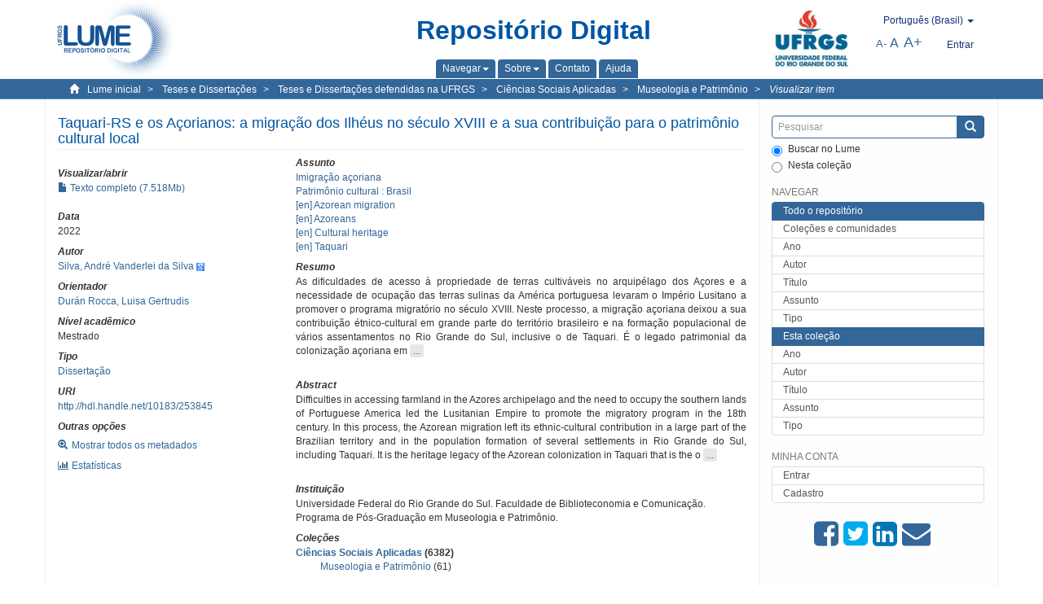

--- FILE ---
content_type: text/html;charset=utf-8
request_url: https://lume.ufrgs.br/handle/10183/253845
body_size: 9656
content:
<!DOCTYPE html>
            <!--[if lt IE 7]> <html class="no-js lt-ie9 lt-ie8 lt-ie7" lang="en"> <![endif]-->
            <!--[if IE 7]>    <html class="no-js lt-ie9 lt-ie8" lang="en"> <![endif]-->
            <!--[if IE 8]>    <html class="no-js lt-ie9" lang="en"> <![endif]-->
            <!--[if gt IE 8]><!--> <html class="no-js" lang="en"> <!--<![endif]-->
            <head><META http-equiv="Content-Type" content="text/html; charset=UTF-8">
<meta content="text/html; charset=UTF-8" http-equiv="Content-Type">
<meta content="IE=edge,chrome=1" http-equiv="X-UA-Compatible">
<meta content="width=device-width,initial-scale=1" name="viewport">
<link rel="shortcut icon" href="/themes/Mirage2Novo/images/favicon.ico">
<link rel="apple-touch-icon" href="/themes/Mirage2Novo/images/apple-touch-icon.png">
<meta name="Generator" content="DSpace 5.8">
<link href="/themes/Mirage2Novo/styles/main.css" rel="stylesheet">
<link href="/themes/Mirage2Novo/styles/assets/font-awesome.min.css" rel="stylesheet">
<link href="/themes/Mirage2Novo/styles/assets/font-awesome-ie7.min.css" rel="stylesheet">
<link href="/themes/Mirage2Novo/styles/assets/font-awesome-ie7.min.css" rel="stylesheet">
<link type="application/opensearchdescription+xml" rel="search" href="http://lume.ufrgs.br:80/open-search/description.xml" title="DSpace">
<script>
                //Clear default text of emty text areas on focus
                function tFocus(element)
                {
                if (element.value == ' '){element.value='';}
                }
                //Clear default text of emty text areas on submit
                function tSubmit(form)
                {
                var defaultedElements = document.getElementsByTagName("textarea");
                for (var i=0; i != defaultedElements.length; i++){
                if (defaultedElements[i].value == ' '){
                defaultedElements[i].value='';}}
                }
                //Disable pressing 'enter' key to submit a form (otherwise pressing 'enter' causes a submission to start over)
                function disableEnterKey(e)
                {
                var key;

                if(window.event)
                key = window.event.keyCode;     //Internet Explorer
                else
                key = e.which;     //Firefox and Netscape

                if(key == 13)  //if "Enter" pressed, then disable!
                return false;
                else
                return true;
                }
            </script><!--[if lt IE 9]>
                <script src="/themes/Mirage2Novo/vendor/html5shiv/dist/html5shiv.js"> </script>
                <script src="/themes/Mirage2Novo/vendor/respond/dest/respond.min.js"> </script>
                <![endif]--><script src="/themes/Mirage2Novo/vendor/modernizr/modernizr.js"> </script>
<title>Taquari-RS e os A&ccedil;orianos: a migra&ccedil;&atilde;o dos Ilh&eacute;us no s&eacute;culo XVIII e a sua contribui&ccedil;&atilde;o para o patrim&ocirc;nio cultural local</title>
<link rel="schema.DCTERMS" href="http://purl.org/dc/terms/" />
<link rel="schema.DC" href="http://purl.org/dc/elements/1.1/" />
<meta name="DC.contributor" content="Durán Rocca, Luisa Gertrudis" xml:lang="pt_BR" />
<meta name="DC.creator" content="Silva, André Vanderlei da Silva" xml:lang="pt_BR" />
<meta name="DCTERMS.dateAccepted" content="2023-01-18T05:02:55Z" xml:lang="pt_BR" scheme="DCTERMS.W3CDTF" />
<meta name="DCTERMS.issued" content="2022" xml:lang="pt_BR" scheme="DCTERMS.W3CDTF" />
<meta name="DC.identifier" content="http://hdl.handle.net/10183/253845" xml:lang="pt_BR" scheme="DCTERMS.URI" />
<meta name="DCTERMS.abstract" content="As dificuldades de acesso à propriedade de terras cultiváveis no arquipélago dos Açores e a necessidade de ocupação das terras sulinas da América portuguesa levaram o Império Lusitano a promover o programa migratório no século XVIII. Neste processo, a migração açoriana deixou a sua contribuição étnico-cultural em grande parte do território brasileiro e na formação populacional de vários assentamentos no Rio Grande do Sul, inclusive o de Taquari. É o legado patrimonial da colonização açoriana em Taquari o objeto deste estudo. O patrimônio local não está plenamente identificado e existe necessidade de produzir conhecimento para ações de proteção e gestão patrimonial. Assim, o objetivo do trabalho foi verificar a contribuição da colonização por migrantes açorianos ao patrimônio cultural de Taquari. Para isso, a pesquisa fundamentou-se na seguinte base teórica: Migração e cultura (GOLGHER, 2004; IOTTI, 2001; SEYFERTH, 1986; BOURDIEU, 1997; RIBEIRO, 1995); identidade e território (POLLAK, 1992; RONCAYOLO, 1986; SERPA, 2017; SAQUET, 2007; HAESBAERT, 2011); patrimônio e memória (CHOAY, 2001; PRATS, 2005; CHUVA, 2009; GONÇALVES, 2007; NORA, 1993; LE GOFF, 1990; MOTTA, 2000); e conceitos relacionados. Foi adotada uma abordagem qualitativa com coleta de dados por observação em campo e visita a acervos locais a partir da nova história cultural (BURKE, 2005) e da etnometodologia (GARFINKEL, 1984). Os dados foram organizados em paralelo a coleta. Foram identificados, descritos criticamente e analisados elementos da paisagem cultural, do patrimônio urbano, dos bens culturais móveis e das referências culturais que abrangem o patrimônio imaterial de Taquari. Neste contexto, foram destacadas singularidades que outorgam valores culturais específicos à cidade. Como principais contribuições e perspectivas futuras ficam os subsídios para as políticas cult." xml:lang="pt_BR" />
<meta name="DCTERMS.abstract" content="Difficulties in accessing farmland in the Azores archipelago and the need to occupy the southern lands of Portuguese America led the Lusitanian Empire to promote the migratory program in the 18th century. In this process, the Azorean migration left its ethnic-cultural contribution in a large part of the Brazilian territory and in the population formation of several settlements in Rio Grande do Sul, including Taquari. It is the heritage legacy of the Azorean colonization in Taquari that is the object of this study. Local heritage is not fully identified and there is a need to produce knowledge for heritage protection and management actions. Thus, the objective of this work was to verify the contribution of colonization by Azorean migrants to the cultural heritage of Taquari. For this, the research was based on the following theoretical basis: Migration and culture (GOLGHER, 2004; IOTTI, 2001; SEYFERTH, 1986; BOURDIEU, 1997; RIBEIRO, 1995); identity and territory (POLLAK, 1992; RONCAYOLO, 1986; SERPA, 2017; SAQUET, 2007; HAESBAERT, 2011); heritage and memory (CHOAY, 2001; PRATS, 2005; CHUVA, 2009; GONÇALVES, 2007; NORA, 1993; LE GOFF, 1990; MOTTA, 2000); and related concepts. A qualitative approach was adopted with data collection by field observation and visits to local collections based on the new cultural history (BURKE, 2005) and ethnomethodology (GARFINKEL, 1984). Data were organized in parallel to collection. Elements of the cultural landscape, urban heritage, movable cultural assets, and cultural references that comprise the intangible heritage of Taquari were identified, critically described, and analyzed. In this context, singularities that grant specific cultural values to the city were highlighted. As main contributions and future perspectives are the subsidies for cultural policies, especially for the inventory, protection, dissemination, and heritage education programs." xml:lang="en" />
<meta name="DC.format" content="application/pdf" xml:lang="pt_BR" />
<meta name="DC.language" content="por" xml:lang="pt_BR" scheme="DCTERMS.RFC1766" />
<meta name="DC.rights" content="Open Access" xml:lang="en" />
<meta name="DC.subject" content="Azoreans" xml:lang="en" />
<meta name="DC.subject" content="Patrimônio cultural : Brasil" xml:lang="pt_BR" />
<meta name="DC.subject" content="Imigração açoriana" xml:lang="pt_BR" />
<meta name="DC.subject" content="Azorean migration" xml:lang="en" />
<meta name="DC.subject" content="Cultural heritage" xml:lang="en" />
<meta name="DC.subject" content="Taquari" xml:lang="en" />
<meta name="DC.title" content="Taquari-RS e os Açorianos: a migração dos Ilhéus no século XVIII e a sua contribuição para o patrimônio cultural local" xml:lang="pt_BR" />
<meta name="DC.type" content="Dissertação" xml:lang="pt_BR" />
<meta name="DC.identifier" content="001158724" xml:lang="pt_BR" />
<meta content="Azoreans; Patrim&ocirc;nio cultural : Brasil; Imigra&ccedil;&atilde;o a&ccedil;oriana; Azorean migration; Cultural heritage; Taquari; Disserta&ccedil;&atilde;o" name="citation_keywords">
<meta content="Taquari-RS e os A&ccedil;orianos: a migra&ccedil;&atilde;o dos Ilh&eacute;us no s&eacute;culo XVIII e a sua contribui&ccedil;&atilde;o para o patrim&ocirc;nio cultural local" name="citation_title">
<meta content="por" name="citation_language">
<meta content="Silva, Andr&eacute; Vanderlei da Silva" name="citation_author">
<meta content="https://lume.ufrgs.br/bitstream/10183/253845/1/001158724.pdf" name="citation_pdf_url">
<meta content="2022" name="citation_date">
<meta content="https://lume.ufrgs.br/handle/10183/253845" name="citation_abstract_html_url">
</head><body>
<header>
<div role="navigation" class="navbar navbar-default navbar-static-top">
<div class="container">
<div class="navbar-header">
<a class="navbar-brand" href="/"><img src="/themes/Mirage2Novo//images/logo_lume.png"></a>
<div style="width: 200px;" class="navbar-header pull-right visible-xs hidden-sm hidden-md hidden-lg">
<ul style="width:60%; padding-right: 4px; padding-top: 8px;" class="nav pull-right ">
<li>
<form method="get" action="/login" style="display: inline">
<button class="navbar-toggle navbar-link"><b aria-hidden="true" class="visible-xs glyphicon glyphicon-user"></b></button>
</form>
</li>
<li class="dropdown" id="ds-language-selection-xs">
<button style="margin-right: 22px;" data-toggle="dropdown" class="dropdown-toggle navbar-toggle navbar-link" role="button" href="#" id="language-dropdown-toggle-xs"><b aria-hidden="true" class="visible-xs glyphicon glyphicon-globe"></b></button>
<ul data-no-collapse="true" aria-labelledby="language-dropdown-toggle-xs" role="menu" class="dropdown-menu pull-right">
<li role="presentation">
<a href="http://lume.ufrgs.br:80/handle/10183/253845?locale-attribute=en">English </a>
</li>
<li role="presentation">
<a href="http://lume.ufrgs.br:80/handle/10183/253845?locale-attribute=es">Espa&ntilde;ol </a>
</li>
<li role="presentation" class="disabled">
<a href="http://lume.ufrgs.br:80/handle/10183/253845?locale-attribute=pt_BR">Portugu&ecirc;s (Brasil)</a>
</li>
</ul>
</li>
</ul>
<ul class="nav nav-pills pull-right ">
<li>
<button style="padding-left:8px;" type="button" class="navbar-toggle-left" data-toggle="offcanvas-center"><span class="glyphicon icon-th" aria-hidden="true" style="font-size:18px;"></span></button>
</li>
<li>
<button data-toggle="offcanvas" class="navbar-toggle" type="button"><span class="sr-only">Toggle navigation</span><span style="margin: 0 !important;" class="icon-bar"></span><span class="icon-bar"></span><span class="icon-bar"></span></button>
</li>
</ul>
</div>
</div>
<div class="lumeTopCenter hidden-xs hidden-sm">
<div class="titulo">Reposit&oacute;rio Digital</div>
<div class="menu">
<ul class="menu-item">
<li class="dropdown">
<a aria-expanded="false" href="#" role="button" class="dropdown-toggle" data-toggle="dropdown"><span class="hidden-xs">Navegar<b class="caret"></b></span></a>
<ul class="dropdown-menu pull-right" role="menu" aria-labelledby="language-dropdown-toggle" data-no-collapse="true">
<li role="presentation">
<a href="/community-list">Cole&ccedil;&otilde;es e comunidades</a>
</li>
<li role="presentation">
<a href="/browse?type=dateissued">Ano</a>
</li>
<li role="presentation">
<a href="/browse?type=author">Autor</a>
</li>
<li role="presentation">
<a href="/browse?type=title">T&iacute;tulo</a>
</li>
<li role="presentation">
<a href="/browse?type=subject">Assunto</a>
</li>
<li role="presentation">
<a href="/browse?type=tipo">Tipo</a>
</li>
</ul>
</li>
<li class="dropdown">
<a aria-expanded="false" id="language-dropdown-toggle" href="#" role="button" class="dropdown-toggle" data-toggle="dropdown"><span class="hidden-xs">Sobre<b class="caret"></b></span></a>
<ul class="dropdown-menu pull-right" role="menu" aria-labelledby="language-dropdown-toggle" data-no-collapse="true">
<li role="presentation">
<a href="/apresentacao">Apresenta&ccedil;&atilde;o</a>
</li>
<li role="presentation">
<a href="/estatisticas">Estat&iacute;sticas gerais</a>
</li>
<li role="presentation">
<a href="/instrucoes">Instru&ccedil;&otilde;es aos autores</a>
</li>
<li role="presentation">
<a href="/regulamentacao">Pol&iacute;tica</a>
</li>
<li role="presentation">
<a href="/ajuda">Ajuda</a>
</li>
</ul>
</li>
<li>
<a href="/feedback"><span>Contato</span></a>
</li>
<li>
<a href="/ajuda"><span>Ajuda</span></a>
</li>
</ul>
</div>
</div>
<div class="navbar-header pull-right hidden-xs">
<div class="ufrgsLogoCabecalho hidden-xs hidden-sm">
<a target="_blank" title="UFRGS" href="http://www.ufrgs.br/ufrgs/inicial?locale=pt_BR"><img src="/themes/Mirage2Novo//images/logo_ufrgs.png" alt="UFRGS"></a>
</div>
<div class="pull-right">
<script type="text/javascript">
								function setBaseFontSize(sizeIndex)
								{
									document.body.style.font = sizeIndex+"px/1.22 sans-serif";
								}
							</script>
<div class="lumeAlteraFonte">
<ul class="nav navbar-nav tablet-view-margin">
<li class="dropdown" id="ds-language-selection">
<a data-toggle="dropdown" class="dropdown-toggle" role="button" href="#" id="language-dropdown-toggle"><span class="hidden-xs">portugu&ecirc;s (Brasil)&nbsp;<b class="caret"></b></span></a>
<ul data-no-collapse="true" aria-labelledby="language-dropdown-toggle" role="menu" class="dropdown-menu pull-right">
<li role="presentation">
<a href="http://lume.ufrgs.br:80/handle/10183/253845?locale-attribute=en">English</a>
</li>
<li role="presentation">
<a href="http://lume.ufrgs.br:80/handle/10183/253845?locale-attribute=es">espa&ntilde;ol</a>
</li>
<li role="presentation" class="disabled">
<a href="http://lume.ufrgs.br:80/handle/10183/253845?locale-attribute=pt_BR">portugu&ecirc;s (Brasil)</a>
</li>
</ul>
</li>
</ul>
</div>
<div class="lumeAreaBotaoEntrar">
<div>
<ul class="nav navbar-nav tablet-view-margin hidden-xs hidden-md hidden-lg">
<li class="dropdown" id="ds-language-selection">
<a data-toggle="dropdown" class="dropdown-toggle" role="button" href="#" id="language-dropdown-toggle"><span class="hidden-xs">portugu&ecirc;s (Brasil)&nbsp;<b class="caret"></b></span></a>
<ul data-no-collapse="true" aria-labelledby="language-dropdown-toggle" role="menu" class="dropdown-menu pull-right">
<li role="presentation">
<a href="http://lume.ufrgs.br:80/handle/10183/253845?locale-attribute=en">English</a>
</li>
<li role="presentation">
<a href="http://lume.ufrgs.br:80/handle/10183/253845?locale-attribute=es">espa&ntilde;ol</a>
</li>
<li role="presentation" class="disabled">
<a href="http://lume.ufrgs.br:80/handle/10183/253845?locale-attribute=pt_BR">portugu&ecirc;s (Brasil)</a>
</li>
</ul>
</li>
</ul>
<ul class="nav navbar-nav tablet-view-margin">
<li>
<a href="/login"><span class="hidden-xs">Entrar</span></a>
</li>
</ul>
</div>
</div>
<div class="lumeAreaAbasTablet">
<button type="button" class="navbar-toggle visible-sm" data-toggle="offcanvas"><span class="sr-only">Toggle navigation</span><span style="margin: 0 !important;" class="icon-bar"></span><span class="icon-bar"></span><span class="icon-bar"></span></button><button type="button" class="navbar-toggle-left visible-sm" data-toggle="offcanvas-center"><span class="glyphicon icon-th" aria-hidden="true" style="font-size:17px;"></span></button>
</div>
<div class="letras">
<a href="javascript:setBaseFontSize(8)" class="pequeno" title="Texto pequeno">A-</a><a href="javascript:setBaseFontSize(12)" class="medio" title="Texto normal">A</a><a href="javascript:setBaseFontSize(16)" class="grande" title="Texto grande">A+</a>
</div>
</div>
</div>
</div>
</div>
</header>
<div class="trail-wrapper hidden-print">
<div class="container">
<div class="row">
<div class="col-xs-12">
<div class="breadcrumb dropdown visible-xs">
<a data-toggle="dropdown" class="dropdown-toggle" role="button" href="#" id="trail-dropdown-toggle">Visualizar item&nbsp;<b class="caret"></b></a>
<ul aria-labelledby="trail-dropdown-toggle" role="menu" class="dropdown-menu">
<li role="presentation">
<a role="menuitem" href="/"><i aria-hidden="true" class="glyphicon glyphicon-home"></i>&nbsp;
                        Lume inicial</a>
</li>
<li role="presentation">
<a role="menuitem" href="/handle/10183/1"><a href="/handle/10183/1">Teses e Disserta&ccedil;&otilde;es</a></a>
</li>
<li role="presentation">
<a role="menuitem" href="/handle/10183/2"><a href="/handle/10183/2">Teses e Disserta&ccedil;&otilde;es defendidas na UFRGS</a></a>
</li>
<li role="presentation">
<a role="menuitem" href="/handle/10183/9"><a href="/handle/10183/9">Ci&ecirc;ncias Sociais Aplicadas</a></a>
</li>
<li role="presentation">
<a role="menuitem" href="/handle/10183/153399"><a href="/handle/10183/153399">Museologia e Patrim&ocirc;nio</a></a>
</li>
<li role="presentation" class="disabled">
<a href="#" role="menuitem">Visualizar item</a>
</li>
</ul>
</div>
<ul class="breadcrumb hidden-xs">
<li>
<i style="margin-right: 8px;height: 14px;width: 14px;" class="glyphicon glyphicon-home" aria-hidden="true"></i><a href="/">Lume inicial</a>
</li>
<li>
<a href="/handle/10183/1"><a href="/handle/10183/1">Teses e Disserta&ccedil;&otilde;es</a></a>
</li>
<li>
<a href="/handle/10183/2"><a href="/handle/10183/2">Teses e Disserta&ccedil;&otilde;es defendidas na UFRGS</a></a>
</li>
<li>
<a href="/handle/10183/9"><a href="/handle/10183/9">Ci&ecirc;ncias Sociais Aplicadas</a></a>
</li>
<li>
<a href="/handle/10183/153399"><a href="/handle/10183/153399">Museologia e Patrim&ocirc;nio</a></a>
</li>
<li>
<a href="/handle/10183/253845" style="font-style: italic;">Visualizar item</a>
</li>
</ul>
</div>
</div>
</div>
</div>
<div class="hidden" id="no-js-warning-wrapper">
<div id="no-js-warning">
<div class="notice failure">JavaScript is disabled for your browser. Some features of this site may not work without it.</div>
</div>
</div>
<div class="container" id="main-container">
<div class="row row-offcanvas row-offcanvas-right">
<div class="horizontal-slider clearfix">
<div class="col-xs-12 col-sm-12 col-md-9 main-content">
<div class="contentLume" style="border-left:0px;">
<div>
<div id="aspect_versioning_VersionNoticeTransformer_div_item-view" class="ds-static-div primary">
<!-- External Metadata URL: cocoon://metadata/handle/10183/253845/mets.xml?rightsMDTypes=METSRIGHTS-->
<div class="item-summary-view-metadata">
<h2 class="page-header first-page-header">Taquari-RS e os A&ccedil;orianos: a migra&ccedil;&atilde;o dos Ilh&eacute;us no s&eacute;culo XVIII e a sua contribui&ccedil;&atilde;o para o patrim&ocirc;nio cultural local</h2>
<div class="row">
<div class="col-sm-4">
<div class="row">
<div class="col-xs-6 col-sm-12">
<div class="thumbnail"></div>
</div>
<div class="col-xs-6 col-sm-12">
<div class="item-page-field-wrapper table word-break">
<h5>Visualizar/abrir</h5>
<div>
<a href="/bitstream/handle/10183/253845/001158724.pdf?sequence=1&isAllowed=y"><i aria-hidden="true" class="glyphicon  glyphicon-file"></i> Texto completo (7.518Mb)</a>
</div>
</div>
</div>
</div>
<div class="simple-item-view-date word-break item-page-field-wrapper table">
<h5>Data</h5>2022</div>
<div class="simple-item-view-authors item-page-field-wrapper table">
<h5>Autor</h5>
<div>
<a href="/discover?filtertype=author&filter_relational_operator=equals&filter=Silva, Andr%C3%A9 Vanderlei da Silva">Silva, Andr&eacute; Vanderlei da Silva</a>&nbsp;<a target="_blank" href="https://scholar.google.com.br/citations?view_op=search_authors&hl=pt-BR&oi=ao&mauthors=Silva, Andr%C3%A9 Vanderlei da Silva"><span class="google-scholar"><img src="/themes/Mirage2Novo/images/google_scholar.png"></span></a>
</div>
</div>
<div class="simple-item-view-authors item-page-field-wrapper table">
<h5>Orientador</h5>
<div>
<a href="/discover?filtertype=orientador&filter_relational_operator=equals&filter=Dur%C3%A1n Rocca, Luisa Gertrudis">Dur&aacute;n Rocca, Luisa Gertrudis</a>
</div>
</div>
<div class="simple-item-view-authors item-page-field-wrapper table">
<h5>N&iacute;vel acad&ecirc;mico</h5>
<div>Mestrado</div>
</div>
<div class="simple-item-view-authors item-page-field-wrapper table">
<h5>Tipo</h5>
<div>
<a href="/discover?filtertype=tipo&filter_relational_operator=equals&filter=Disserta%C3%A7%C3%A3o">Disserta&ccedil;&atilde;o</a>
</div>
</div>
<div class="simple-item-view-uri item-page-field-wrapper table">
<h5>URI</h5>
<span><a href="http://hdl.handle.net/10183/253845">http://hdl.handle.net/10183/253845</a></span>
</div>
<script type="text/javascript">function dynlink(handle)
			{
				window.location.href = handle.concat('/stats');
			}
			</script>
<div class="simple-item-view-show-full item-page-field-wrapper table hidden-xs">
<h5>Outras op&ccedil;&otilde;es</h5>
<div class="topClickSpace">
<a href="/handle/10183/253845?show=full"><span>
<div style="padding-right: 3px;" class="glyphicon glyphicon-zoom-in"></div>Mostrar todos os metadados</span></a>
</div>
<div class="topClickSpace">
<a href="#" rel="nofollow" onclick="dynlink('/handle/10183/253845')"><span>
<div style="padding-right: 3px;" class="icon-bar-chart"></div>Estat&iacute;sticas</span></a>
</div>
</div>
</div>
<div class="col-sm-8">
<div class="simple-item-view-authors item-page-field-wrapper table">
<h5>Assunto</h5>
<div>
<a href="/discover?filtertype=subject&filter_relational_operator=equals&filter=Imigra%C3%A7%C3%A3o a%C3%A7oriana">Imigra&ccedil;&atilde;o a&ccedil;oriana</a>
</div>
<div>
<a href="/discover?filtertype=subject&filter_relational_operator=equals&filter=Patrim%C3%B4nio cultural : Brasil">Patrim&ocirc;nio cultural : Brasil</a>
</div>
<div>
<a href="/discover?filtertype=subject&filter_relational_operator=equals&filter=Azorean migration">[en] Azorean migration</a>
</div>
<div>
<a href="/discover?filtertype=subject&filter_relational_operator=equals&filter=Azoreans">[en] Azoreans</a>
</div>
<div>
<a href="/discover?filtertype=subject&filter_relational_operator=equals&filter=Cultural heritage">[en] Cultural heritage</a>
</div>
<div>
<a href="/discover?filtertype=subject&filter_relational_operator=equals&filter=Taquari">[en] Taquari</a>
</div>
</div>
<div class="simple-item-view-description item-page-field-wrapper table">
<div>
<h5>Resumo</h5>
<div class="abstract-to-hide" id="abstract-to-hide-pt_BR">As dificuldades de acesso &agrave; propriedade de terras cultiv&aacute;veis no arquip&eacute;lago dos A&ccedil;ores e a necessidade de ocupa&ccedil;&atilde;o das terras sulinas da Am&eacute;rica portuguesa levaram o Imp&eacute;rio Lusitano a promover o programa migrat&oacute;rio no s&eacute;culo XVIII. Neste processo, a migra&ccedil;&atilde;o a&ccedil;oriana deixou a sua contribui&ccedil;&atilde;o &eacute;tnico-cultural em grande parte do territ&oacute;rio brasileiro e na forma&ccedil;&atilde;o populacional de v&aacute;rios assentamentos no Rio Grande do Sul, inclusive o de Taquari. &Eacute; o legado patrimonial da coloniza&ccedil;&atilde;o a&ccedil;oriana em&nbsp;<a style="text-decoration:none" class="etc-button-to-hide" id="etc-button-to-hide-pt_BR"><span class="etc-button">&nbsp;...&nbsp;</span></a>
</div>
<div class="abstract-hided" id="abstract-hided-pt_BR">As dificuldades de acesso &agrave; propriedade de terras cultiv&aacute;veis no arquip&eacute;lago dos A&ccedil;ores e a necessidade de ocupa&ccedil;&atilde;o das terras sulinas da Am&eacute;rica portuguesa levaram o Imp&eacute;rio Lusitano a promover o programa migrat&oacute;rio no s&eacute;culo XVIII. Neste processo, a migra&ccedil;&atilde;o a&ccedil;oriana deixou a sua contribui&ccedil;&atilde;o &eacute;tnico-cultural em grande parte do territ&oacute;rio brasileiro e na forma&ccedil;&atilde;o populacional de v&aacute;rios assentamentos no Rio Grande do Sul, inclusive o de Taquari. &Eacute; o legado patrimonial da coloniza&ccedil;&atilde;o a&ccedil;oriana em Taquari o objeto deste estudo. O patrim&ocirc;nio local n&atilde;o est&aacute; plenamente identificado e existe necessidade de produzir conhecimento para a&ccedil;&otilde;es de prote&ccedil;&atilde;o e gest&atilde;o patrimonial. Assim, o objetivo do trabalho foi verificar a contribui&ccedil;&atilde;o da coloniza&ccedil;&atilde;o por migrantes a&ccedil;orianos ao patrim&ocirc;nio cultural de Taquari. Para isso, a pesquisa fundamentou-se na seguinte base te&oacute;rica: Migra&ccedil;&atilde;o e cultura (GOLGHER, 2004; IOTTI, 2001; SEYFERTH, 1986; BOURDIEU, 1997; RIBEIRO, 1995); identidade e territ&oacute;rio (POLLAK, 1992; RONCAYOLO, 1986; SERPA, 2017; SAQUET, 2007; HAESBAERT, 2011); patrim&ocirc;nio e mem&oacute;ria (CHOAY, 2001; PRATS, 2005; CHUVA, 2009; GON&Ccedil;ALVES, 2007; NORA, 1993; LE GOFF, 1990; MOTTA, 2000); e conceitos relacionados. Foi adotada uma abordagem qualitativa com coleta de dados por observa&ccedil;&atilde;o em campo e visita a acervos locais a partir da nova hist&oacute;ria cultural (BURKE, 2005) e da etnometodologia (GARFINKEL, 1984). Os dados foram organizados em paralelo a coleta. Foram identificados, descritos criticamente e analisados elementos da paisagem cultural, do patrim&ocirc;nio urbano, dos bens culturais m&oacute;veis e das refer&ecirc;ncias culturais que abrangem o patrim&ocirc;nio imaterial de Taquari. Neste contexto, foram destacadas singularidades que outorgam valores culturais espec&iacute;ficos &agrave; cidade. Como principais contribui&ccedil;&otilde;es e perspectivas futuras ficam os subs&iacute;dios para as pol&iacute;ticas cult.&nbsp;<a style="text-decoration:none" class="etc-button-hided" id="etc-button-hided-pt_BR"><span class="etc-button">&nbsp;...&nbsp;</span></a>
</div>
<div class="spacer">&nbsp;</div>
<h5>Abstract</h5>
<div class="abstract-to-hide" id="abstract-to-hide-en">Difficulties in accessing farmland in the Azores archipelago and the need to occupy the southern lands of Portuguese America led the Lusitanian Empire to promote the migratory program in the 18th century. In this process, the Azorean migration left its ethnic-cultural contribution in a large part of the Brazilian territory and in the population formation of several settlements in Rio Grande do Sul, including Taquari. It is the heritage legacy of the Azorean colonization in Taquari that is the o&nbsp;<a style="text-decoration:none" class="etc-button-to-hide" id="etc-button-to-hide-en"><span class="etc-button">&nbsp;...&nbsp;</span></a>
</div>
<div class="abstract-hided" id="abstract-hided-en">Difficulties in accessing farmland in the Azores archipelago and the need to occupy the southern lands of Portuguese America led the Lusitanian Empire to promote the migratory program in the 18th century. In this process, the Azorean migration left its ethnic-cultural contribution in a large part of the Brazilian territory and in the population formation of several settlements in Rio Grande do Sul, including Taquari. It is the heritage legacy of the Azorean colonization in Taquari that is the object of this study. Local heritage is not fully identified and there is a need to produce knowledge for heritage protection and management actions. Thus, the objective of this work was to verify the contribution of colonization by Azorean migrants to the cultural heritage of Taquari. For this, the research was based on the following theoretical basis: Migration and culture (GOLGHER, 2004; IOTTI, 2001; SEYFERTH, 1986; BOURDIEU, 1997; RIBEIRO, 1995); identity and territory (POLLAK, 1992; RONCAYOLO, 1986; SERPA, 2017; SAQUET, 2007; HAESBAERT, 2011); heritage and memory (CHOAY, 2001; PRATS, 2005; CHUVA, 2009; GON&Ccedil;ALVES, 2007; NORA, 1993; LE GOFF, 1990; MOTTA, 2000); and related concepts. A qualitative approach was adopted with data collection by field observation and visits to local collections based on the new cultural history (BURKE, 2005) and ethnomethodology (GARFINKEL, 1984). Data were organized in parallel to collection. Elements of the cultural landscape, urban heritage, movable cultural assets, and cultural references that comprise the intangible heritage of Taquari were identified, critically described, and analyzed. In this context, singularities that grant specific cultural values to the city were highlighted. As main contributions and future perspectives are the subsidies for cultural policies, especially for the inventory, protection, dissemination, and heritage education programs.&nbsp;<a style="text-decoration:none" class="etc-button-hided" id="etc-button-hided-en"><span class="etc-button">&nbsp;...&nbsp;</span></a>
</div>
<div class="spacer">&nbsp;</div>
</div>
</div>
<div class="simple-item-view-authors item-page-field-wrapper table">
<h5>Institui&ccedil;&atilde;o</h5>
<div>Universidade Federal do Rio Grande do Sul. Faculdade de Biblioteconomia e Comunica&ccedil;&atilde;o. Programa de P&oacute;s-Gradua&ccedil;&atilde;o em Museologia e Patrim&ocirc;nio. </div>
</div>
<div class="simple-item-view-collections item-page-field-wrapper table">
<h5>Cole&ccedil;&otilde;es</h5>
<ul class="ds-referenceSet-list">
<li>
<div class="itemCommunityOthersCollections">
<a href="/handle/10183/9">Ci&ecirc;ncias Sociais Aplicadas</a> (6382)</div>
<div style="margin-left: 30px;">
<a href="/handle/10183/153399">Museologia e Patrim&ocirc;nio</a> (61)</div>
</li>
</ul>
</div>
<script type="text/javascript">function dynlink(handle)
			{
				window.location.href = handle.concat('/stats');
			}
			</script>
<div class="simple-item-view-show-full item-page-field-wrapper table hidden-md hidden-lg hidden-sm">
<h5>Outras op&ccedil;&otilde;es</h5>
<div class="topClickSpace">
<div class="glyphicon glyphicon-zoom-in"></div>
<a href="/handle/10183/253845?show=full">Mostrar todos os metadados</a>
</div>
<div class="topClickSpace">
<div class="icon-bar-chart"></div>
<a href="#" rel="nofollow" onclick="dynlink('/handle/10183/253845')">Estat&iacute;sticas</a>
</div>
</div>
</div>
</div>
</div>
<span id="visualizadorDePDFsEmbedNoItem" data="/bitstream/handle/10183/253845/001158724.pdf?sequence=1&amp;isAllowed=y"></span>
			&nbsp;
			
			
		<div style="clear:both;"></div>
		&nbsp;
		&nbsp;
		
		<div class="license-info" align="center">
<p>Este item est&aacute; licenciado na <a href="http://creativecommons.org/licenses/by-nc-sa/2.5/br/">Creative Commons License
						</a>
</p>
<a href="http://creativecommons.org/licenses/by-nc-sa/2.5/br/"><img src="/themes/Mirage2Novo//images/lume/cc.png"></a>
</div>
</div>
</div>
</div>
<div class="visible-xs visible-sm">
<footer>
<div class="row">
<hr>
<div class="hidden-xs hidden-sm col-sm-12">Powered by <a href="http://www.dspace.org/" target="_blank">DSpace software</a>, Version 5.8.</div>
<div class="col-xs-7 col-sm-8 hidden-md hidden-lg">
<div class="hidden-print">
<a href="/feedback">Entre em contato</a>
</div>
<div>Powered by <a href="http://www.dspace.org/" target="_blank">DSpace software</a>, Version 5.8.</div>
</div>
<div class="col-xs-5 col-sm-4 hidden-print hidden-md hidden-lg">
<div class="pull-right">
<a target="_blank" title="UFRGS" href="http://www.ufrgs.br/ufrgs/inicial?locale=pt_BR"><img src="/themes/Mirage2Novo//images/logo_ufrgs.png" alt="UFRGS"></a>
</div>
</div>
</div>
<a class="hidden" href="/htmlmap">&nbsp;</a>
<p>&nbsp;</p>
</footer>
</div>
</div>
<div role="navigation" id="sidebar" class="col-xs-6 col-sm-3 sidebar-offcanvas">
<div class="word-break hidden-print" id="ds-options">
<div class="ds-option-set" id="ds-search-option">
<form method="post" class="" id="ds-search-form" action="/discover">
<fieldset>
<div class="input-group">
<input style="border-color:#336699;" placeholder="Pesquisar" type="text" class="ds-text-field form-control" name="query"><span class="input-group-btn"><button title="Enviar" class="ds-button-field btn btn-primary"><span aria-hidden="true" class="glyphicon glyphicon-search"></span></button></span>
</div>
<div class="radio">
<label><input checked value="" name="scope" type="radio" id="ds-search-form-scope-all">Buscar no Lume</label>
</div>
<div style=" margin-bottom: 0; " class="radio">
<label><input name="scope" type="radio" id="ds-search-form-scope-container" value="10183/153399">Nesta cole&ccedil;&atilde;o</label>
</div>
</fieldset>
</form>
</div>
<div class="ds-option-set list-group hidden-md hidden-lg" id="lume-static-options">
<a class="list-group-item active"><span class="h5 list-group-item-heading  h5">Sobre o Lume</span></a><a class="list-group-item" href="/apresentacao">Apresenta&ccedil;&atilde;o</a><a class="list-group-item" href="/estatisticas">Estat&iacute;sticas gerais</a><a class="list-group-item" href="/instrucoes">Instru&ccedil;&otilde;es aos autores</a><a class="list-group-item" href="/regulamentacao">Pol&iacute;tica</a><a class="list-group-item" href="/ajuda">Ajuda</a>
</div>
<h2 class="ds-option-set-head  h6">Navegar</h2>
<div id="aspect_viewArtifacts_Navigation_list_browse" class="list-group">
<a class="list-group-item active"><span class="h5 list-group-item-heading  h5">Todo o reposit&oacute;rio</span></a><a href="/community-list" class="list-group-item ds-option">Cole&ccedil;&otilde;es e comunidades</a><a href="/browse?type=dateissued" class="list-group-item ds-option">Ano</a><a href="/browse?type=author" class="list-group-item ds-option">Autor</a><a href="/browse?type=title" class="list-group-item ds-option">T&iacute;tulo</a><a href="/browse?type=subject" class="list-group-item ds-option">Assunto</a><a href="/browse?type=tipo" class="list-group-item ds-option">Tipo</a><a class="list-group-item active"><span class="h5 list-group-item-heading  h5">Esta cole&ccedil;&atilde;o</span></a><a href="/handle/10183/153399/browse?type=dateissued" class="list-group-item ds-option">Ano</a><a href="/handle/10183/153399/browse?type=author" class="list-group-item ds-option">Autor</a><a href="/handle/10183/153399/browse?type=title" class="list-group-item ds-option">T&iacute;tulo</a><a href="/handle/10183/153399/browse?type=subject" class="list-group-item ds-option">Assunto</a><a href="/handle/10183/153399/browse?type=tipo" class="list-group-item ds-option">Tipo</a>
</div>
<h2 class="ds-option-set-head  h6">Minha conta</h2>
<div id="aspect_viewArtifacts_Navigation_list_account" class="list-group">
<a href="/login" class="list-group-item ds-option">Entrar</a><a href="/register" class="list-group-item ds-option">Cadastro</a>
</div>
<div id="aspect_viewArtifacts_Navigation_list_context" class="list-group"></div>
<div id="aspect_viewArtifacts_Navigation_list_administrative" class="list-group"></div>
<div style="margin: 0% 20% 0%;" class="iconesAgregadosCompartilhar hidden-xs hidden-sm" id="menu_compartilhar">
<a target="_blank" rel="nofollow" title="Compartilhe no Facebook" href="http://www.facebook.com/sharer.php?u=http://lume.ufrgs.br/handle/10183/253845"><i class="icon-facebook-sign"></i></a><a target="_blank" rel="nofollow" title="Compartilhe no twitter" href="http://twitter.com/share?url=http://lume.ufrgs.br/handle/10183/253845"><i class="icon-twitter-sign"></i></a><a data-rel="external" rel="external" target="_blank" title="Compartilhar via Linkein" href="http://www.linkedin.com/shareArticle?mini=true&url=http://lume.ufrgs.br/handle/10183/253845"><i class="icon-linkedin-sign"></i></a><a rel="external" target="_blank" title="Compartilhar via E-mail" href="mailto:?Subject=Link lume:&Body=Taquari-RS e os A%C3%A7orianos: a migra%C3%A7%C3%A3o dos Ilh%C3%A9us no s%C3%A9culo XVIII e a sua contribui%C3%A7%C3%A3o para o patrim%C3%B4nio cultural local%0D%0A%0D%0Ahttp://lume.ufrgs.br/handle/10183/253845"><i class="icon-envelope-alt"></i></a>
</div>
<div class="hidden-md hidden-lg" id="menu_compartilhar">
<h2 class="ds-option-set-head h6">Compartilhar</h2>
<div class="ds-option-set list-group" id="ds-feed-option">
<a target="_blank" rel="nofollow" title="Compartilhe no Facebook" class="facebook list-group-item" href="http://www.facebook.com/sharer.php?u=http://lume.ufrgs.br/handle/10183/253845">
<div class="semQuebra">
<i class="icon-facebook-sign"></i>
</div>Facebook</a><a target="_blank" rel="nofollow" title="Compartilhe no twitter" class="twitter list-group-item" href="http://twitter.com/share?url=http://lume.ufrgs.br/handle/10183/253845">
<div class="semQuebra">
<i class="icon-twitter-sign"></i>
</div>Twitter</a><a data-rel="external" rel="external" target="_blank" title="Compartilhar via Linkein" class="linkedin list-group-item" href="http://www.linkedin.com/shareArticle?mini=true&url=http://lume.ufrgs.br/handle/10183/253845">
<div class="semQuebra">
<i class="icon-linkedin-sign"></i>
</div>LinkedIn</a><a rel="external" target="_blank" title="Compartilhar via E-mail" class="email list-group-item" href="mailto:?Subject=Link lume:&Body=Taquari-RS e os A%C3%A7orianos: a migra%C3%A7%C3%A3o dos Ilh%C3%A9us no s%C3%A9culo XVIII e a sua contribui%C3%A7%C3%A3o para o patrim%C3%B4nio cultural local%0D%0A%0D%0Ahttp://lume.ufrgs.br/handle/10183/253845">
<div class="semQuebra">
<i class="icon-envelope-alt"></i>
</div>E-mail</a>
</div>
</div>
</div>
</div>
</div>
</div>
<div class="hidden-xs hidden-sm">
<footer>
<div class="row">
<hr>
<div class="hidden-xs hidden-sm col-sm-12">Powered by <a href="http://www.dspace.org/" target="_blank">DSpace software</a>, Version 5.8.</div>
<div class="col-xs-7 col-sm-8 hidden-md hidden-lg">
<div class="hidden-print">
<a href="/feedback">Entre em contato</a>
</div>
<div>Powered by <a href="http://www.dspace.org/" target="_blank">DSpace software</a>, Version 5.8.</div>
</div>
<div class="col-xs-5 col-sm-4 hidden-print hidden-md hidden-lg">
<div class="pull-right">
<a target="_blank" title="UFRGS" href="http://www.ufrgs.br/ufrgs/inicial?locale=pt_BR"><img src="/themes/Mirage2Novo//images/logo_ufrgs.png" alt="UFRGS"></a>
</div>
</div>
</div>
<a class="hidden" href="/htmlmap">&nbsp;</a>
<p>&nbsp;</p>
</footer>
</div>
</div>
<script>if(!window.DSpace){window.DSpace={};}window.DSpace.context_path='';window.DSpace.theme_path='/themes/Mirage2Novo/';</script><script src="/themes/Mirage2Novo/scripts/theme.js"> </script>
</body></html>
